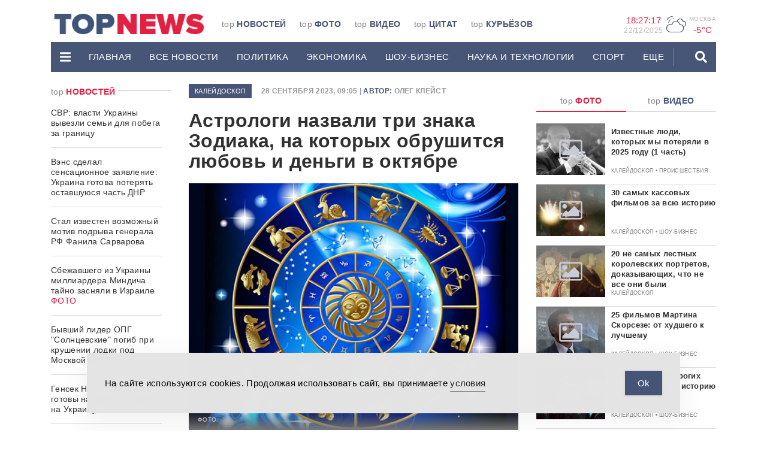

--- FILE ---
content_type: application/javascript
request_url: https://www.topnews.ru/wp-content/themes/topnews3/assets/js/scripts.js
body_size: 2757
content:
/**
 * Инициализирует StickySidebar-ы
 * и меняет класс элементу 'article.post'
*/
function explode_setTimeout(){
    
    if( $('*').is($('article.post')) ){
        var wrap_content = ($('article.post').attr('class').replace(/ /g, '.')).replace(/post./g, '.');
    } else{
        var wrap_content = '';
    }

    if( $('div').hasClass('leftsidebar') ){

        // var left_sidebar = new StickySidebar( wrap_content+" .leftsidebar", {
        //     containerSelector: wrap_content+' .wrap_content .main-content-wrap',
        //     innerWrapperSelector: wrap_content+" .left-sidebar",
        //     topSpacing: 20,
        //     bottomSpacing: 20,
        // });

        $('.leftsidebar').theiaStickySidebar({
          additionalMarginTop: 30
        });
    }
    if( $('div').hasClass('rightsidebar') ){

        // var right_sidebar = new StickySidebar( wrap_content+" .rightsidebar", {
        //     containerSelector: wrap_content+' .wrap_content .main-content-wrap',
        //     innerWrapperSelector: wrap_content+" .right-sidebar",
        //     topSpacing: 20,
        //     bottomSpacing: 20,
        // });

        $('.rightsidebar').theiaStickySidebar({
          additionalMarginTop: 30
        });
    }
    if( $('div').hasClass('sticky_advert_placement') ){

        /**
         * Инициализация стикнутого сайдбара
        */
        $('.sidebar-wrap, .sticky_advert_placement').theiaStickySidebar({
          additionalMarginTop: 30
        });
        // var main_sidebar = new StickySidebar( ".sidebar-wrap", {
        //     containerSelector: '.main-page',
        //     innerWrapperSelector: ".sidebar-wrap",
        //     topSpacing: 20,
        //     bottomSpacing: 20,
        // });

        /**
         * Инициализация карусели цитат
        */
        if( $('div').hasClass('section-top-quotes') ){

            var owl_quotes = $('.section-top-quotes .owl-carousel');
            owl_quotes.owlCarousel({
                loop:true,
                margin:10,
                nav:false,
                autoplay:true,
                autoplaySpeed: 2000,
                autoplayTimeout: 20000,
                items:1,
                dots: true,
                dotsData: true,
                autoHeight:true,
            });

            var carousel_height = $('#carousel-top-quotes .owl-stage').height() + 86;
            $('.section_top_quotes_wrapp').css('min-height',carousel_height);
            // owl_quotes.on('translated.owl.carousel', function(event) {
                // main_sidebar.updateSticky();
            // });
        }
        
        // setTimeout( function(){ main_sidebar.updateSticky() } , 1000);
    }
}

$(document).ready(function(){

    // var device_type = $.ua.device['type'];
    // var advert_ids = [];

    // $('.adverts_ajax_load').each(function (index, value) {
    //     advert_ids.push( $(this).attr('data-id') );
    // });

    // if( advert_ids.length != 0 ){

    //     let data = {
    //         action: "ajax_device_all_advert",
    //         device_type: device_type,
    //         advert_ids: advert_ids,
    //     };
    //     $.ajax({
    //         url: ajax_object.url,
    //         data: data,
    //         dataType: 'JSON',
    //         type: "POST",
    //         success: function (response) {

    //             if (response) {

    //                 var advert_arr_pos = [];
    //                 for (var i = 0; i < response["markup_array"].length; i++) {
                        
    //                     $('.adverts_ajax_load').each(function (index, value) {
    //                         if( $(this).attr('data-id') == response['markup_array'][i][0] ){
    //                             $(this).html(response["markup_array"][i][1])
    //                         }
    //                     });
    //                 }

    //             }
    //         }
    //     });
    // }


    window.is_busy = false;
    var window_width = $(window).width();

    $(window).resize(function(){
      
      if( $('div').hasClass('main-page-wrap') || $('div').hasClass('main-page-mob') ){

          if ( window_width > 768 && $(window).width() < window_width && $(window).width() < 768 && !window.is_busy ) {

              window.is_busy = true;
              var curr_url = location.href.substring(0, location.href.indexOf('?detect=mobile'));
              window.location.href = curr_url+"?detect=mobile";
          }
          if( window_width < 768 && $(window).width() > window_width && $(window).width() > 768 && !window.is_busy ){

              window.is_busy = true;
              window.location.href = location.href.substring(0, location.href.indexOf('?detect=mobile'));
          }
      } else{

          if ( window_width > 992 && $(window).width() < window_width && $(window).width() < 992 && !window.is_busy ) {
              
              window.is_busy = true;
              location.reload();
          }
          if( window_width < 992 && $(window).width() > window_width && $(window).width() > 992 && !window.is_busy ){
              
              window.is_busy = true;
              location.reload();
          }
      }
      
    });

    /**
     * запускает код спустя 2сек после загрузки страницы
    */
    if ( $(window).width() > 991 ) { 

        setTimeout(explode_setTimeout, 4000);

        
    }

    /**
     * Делает аякс подгрузку топ новостей при нажатии на кнопку
    */
    $("#button_more_news").on("click", function () {

        let data = {
            action: "ajax_more_news_on_mainpage",
            kol_showed_top_news: kol_showed_top_news,
            current_paged: current_paged,
        };
        $.ajax({
            url: ajax_object.url,
            data: data,
            dataType: 'JSON',
            type: "POST",
            success: function (response) {

                if (response) {

                    if( response.kol_showed_top_news != null ){

                        kol_showed_top_news = response.kol_showed_top_news;
                        current_paged = response.current_paged;
                        $('.topnews-more-row').append(response.html);
                        // main_sidebar.updateSticky();
                        // timeago.render(document.querySelectorAll('.need_to_be_rendered'), 'ru');
                    }
                }
            }
        });

    });

    /**
     * Делает аякс подгрузку топ новостей при нажатии на кнопку на мобилке
    */
    $("#button_more_news_mobile").on("click", function () {

        let data = {
            action: "ajax_more_news_on_mainpage_mobile",
            kol_showed_top_news: kol_showed_top_news,
            current_paged: current_paged,
        };
        $.ajax({
            url: ajax_object.url,
            data: data,
            dataType: 'JSON',
            type: "POST",
            success: function (response) {

                if (response) {

                    if( response.kol_showed_top_news != null ){

                        kol_showed_top_news = response.kol_showed_top_news;
                        current_paged = response.current_paged;
                        $('.sidebar-top-wrap').append(response.html);
                        if( $('.carousel .owl-carousel') ){

                            $('.carousel .owl-carousel').owlCarousel({
                                loop:true,
                                margin:10,
                                nav:true,
                                responsive:{
                                    0:{
                                        items:2
                                    },
                                    768:{
                                        items:3
                                    },
                                    992:{
                                        items:4
                                    },
                                    1200:{
                                        items:5
                                    },
                                    1307:{
                                        items:5
                                    }
                                }
                            });
                        }
                        if( $('.need_to_be_rendered') ){
                            // timeago.render(document.querySelectorAll('.need_to_be_rendered'), 'ru');
                        }

                    }
                }
            }
        });

    });

    /**
     * Отслеживает скролл на внутрянке для запуска функции по подгрузке спецблоков
    */
    $(window).on('scroll', function() {
        var y_scroll_pos = parseInt(window.pageYOffset) + parseInt( $( window ).height() );
        var scroll_pos_test = parseInt($('body').css('height')) - parseInt($('footer').css('height')) - parseInt($('.check_height').css('height')) - 1000;             // set to whatever you want it to be

        if(y_scroll_pos > scroll_pos_test ) {

            if (!window.is_busy) {
                window.is_busy = true;
                // getData();
            }

            
        }
    });

})

/**
 * Аякс подгрузка спецблоков
*/
function getData() {

    let data = {
        action: "ajax_scroll_new_spec_blocks",
        post_id: qid,
        scroll_current_paged: scroll_current_paged,
    };
    $.ajax({
        url: ajax_object.url,
        data: data,
        dataType: 'JSON',
        type: "POST",
        success: function (response) {

            if (response) {

                    scroll_current_paged = response.current_paged;
                    $('.more_news_wrap').append(response.html);
                    if( $('.need_to_be_rendered') ){
                        // timeago.render(document.querySelectorAll('.need_to_be_rendered'), 'ru');
                    }
                    window.is_busy = false;
            }
        }
    });
}

/**
 * Открытие/закрытие мобильного меню
*/
$(function() {

    $('.collapse-mobile-menu').on('show.bs.collapse', function() {
        $('.mobile-menu-collapse .fa-bars').fadeOut(0);
        $('.mobile-menu-collapse .fa-times').fadeIn(0);
    });
    $('.collapse-mobile-menu').on('hide.bs.collapse', function() {
        $('.mobile-menu-collapse .fa-times').fadeOut(0);
        $('.mobile-menu-collapse .fa-bars').fadeIn(0);
    });

    $(document).on('click', function(e) {

        var elem = $(".navbar-desctop.collapse.in");
        if (e.target!=elem[0]&&!elem.has(e.target).length) {
            $('.desctop-menu-collapse').trigger('click');
        }
        e.stopPropagation();
    });

});

/**
 * Делает фокус на инпуте поиска после его открытия
 * и нажимает кнопку поиска
*/
$(".dropdown_search").on("click", function () {

    setTimeout(function(){
        $('#searchform .form-group input[name="search"]').focus();
    }, 100);
});
$("#form_search_button").on("click", function () {
    $('#searchform').submit();
});
$("#searchform_mob .form_search_button").on("click", function () {
    var search = $('#searchform_mob .form-control').val();
    $('#searchform .form-control').val(search);
    $('#searchform').submit();
});
